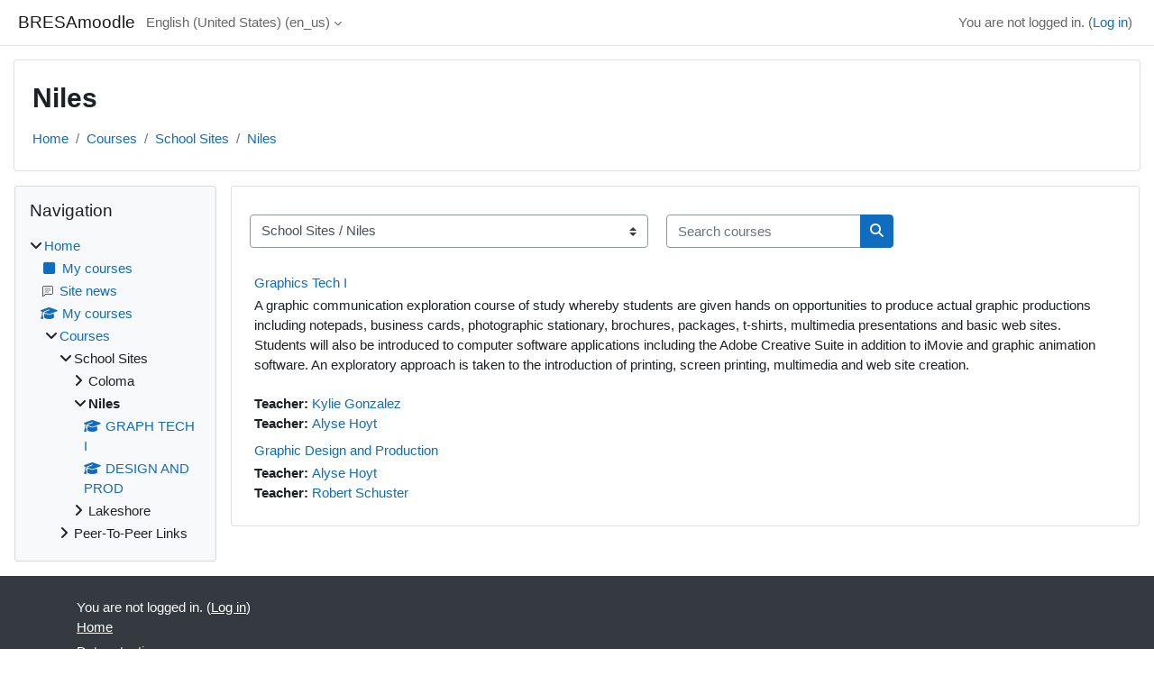

--- FILE ---
content_type: text/html; charset=utf-8
request_url: https://moodle2.berrienresa.org/course/index.php?categoryid=14
body_size: 8605
content:
<!DOCTYPE html>

<html  dir="ltr" lang="en" xml:lang="en">
<head>
    <title>All courses | BRESAmoodle</title>
    <link rel="shortcut icon" href="https://moodle2.berrienresa.org/theme/image.php/classic/theme/1767902514/favicon" />
    <meta http-equiv="Content-Type" content="text/html; charset=utf-8" />
<meta name="keywords" content="moodle, All courses | BRESAmoodle" />
<link rel="stylesheet" type="text/css" href="https://moodle2.berrienresa.org/theme/yui_combo.php?rollup/3.18.1/yui-moodlesimple-min.css" /><script id="firstthemesheet" type="text/css">/** Required in order to fix style inclusion problems in IE with YUI **/</script><link rel="stylesheet" type="text/css" href="https://moodle2.berrienresa.org/theme/styles.php/classic/1767902514_1724270477/all" />
<script>
//<![CDATA[
var M = {}; M.yui = {};
M.pageloadstarttime = new Date();
M.cfg = {"wwwroot":"https:\/\/moodle2.berrienresa.org","apibase":"https:\/\/moodle2.berrienresa.org\/r.php\/api","homeurl":{},"sesskey":"5HAHbz0gjB","sessiontimeout":"7200","sessiontimeoutwarning":1200,"themerev":"1767902514","slasharguments":1,"theme":"classic","iconsystemmodule":"core\/icon_system_fontawesome","jsrev":"1767902515","admin":"admin","svgicons":true,"usertimezone":"America\/New_York","language":"en_us","courseId":1,"courseContextId":2,"contextid":2165,"contextInstanceId":14,"langrev":1767902527,"templaterev":"1767902515","siteId":1,"userId":0};var yui1ConfigFn = function(me) {if(/-skin|reset|fonts|grids|base/.test(me.name)){me.type='css';me.path=me.path.replace(/\.js/,'.css');me.path=me.path.replace(/\/yui2-skin/,'/assets/skins/sam/yui2-skin')}};
var yui2ConfigFn = function(me) {var parts=me.name.replace(/^moodle-/,'').split('-'),component=parts.shift(),module=parts[0],min='-min';if(/-(skin|core)$/.test(me.name)){parts.pop();me.type='css';min=''}
if(module){var filename=parts.join('-');me.path=component+'/'+module+'/'+filename+min+'.'+me.type}else{me.path=component+'/'+component+'.'+me.type}};
YUI_config = {"debug":false,"base":"https:\/\/moodle2.berrienresa.org\/lib\/yuilib\/3.18.1\/","comboBase":"https:\/\/moodle2.berrienresa.org\/theme\/yui_combo.php?","combine":true,"filter":null,"insertBefore":"firstthemesheet","groups":{"yui2":{"base":"https:\/\/moodle2.berrienresa.org\/lib\/yuilib\/2in3\/2.9.0\/build\/","comboBase":"https:\/\/moodle2.berrienresa.org\/theme\/yui_combo.php?","combine":true,"ext":false,"root":"2in3\/2.9.0\/build\/","patterns":{"yui2-":{"group":"yui2","configFn":yui1ConfigFn}}},"moodle":{"name":"moodle","base":"https:\/\/moodle2.berrienresa.org\/theme\/yui_combo.php?m\/1767902515\/","combine":true,"comboBase":"https:\/\/moodle2.berrienresa.org\/theme\/yui_combo.php?","ext":false,"root":"m\/1767902515\/","patterns":{"moodle-":{"group":"moodle","configFn":yui2ConfigFn}},"filter":null,"modules":{"moodle-core-actionmenu":{"requires":["base","event","node-event-simulate"]},"moodle-core-blocks":{"requires":["base","node","io","dom","dd","dd-scroll","moodle-core-dragdrop","moodle-core-notification"]},"moodle-core-lockscroll":{"requires":["plugin","base-build"]},"moodle-core-event":{"requires":["event-custom"]},"moodle-core-dragdrop":{"requires":["base","node","io","dom","dd","event-key","event-focus","moodle-core-notification"]},"moodle-core-handlebars":{"condition":{"trigger":"handlebars","when":"after"}},"moodle-core-maintenancemodetimer":{"requires":["base","node"]},"moodle-core-notification":{"requires":["moodle-core-notification-dialogue","moodle-core-notification-alert","moodle-core-notification-confirm","moodle-core-notification-exception","moodle-core-notification-ajaxexception"]},"moodle-core-notification-dialogue":{"requires":["base","node","panel","escape","event-key","dd-plugin","moodle-core-widget-focusafterclose","moodle-core-lockscroll"]},"moodle-core-notification-alert":{"requires":["moodle-core-notification-dialogue"]},"moodle-core-notification-confirm":{"requires":["moodle-core-notification-dialogue"]},"moodle-core-notification-exception":{"requires":["moodle-core-notification-dialogue"]},"moodle-core-notification-ajaxexception":{"requires":["moodle-core-notification-dialogue"]},"moodle-core-chooserdialogue":{"requires":["base","panel","moodle-core-notification"]},"moodle-core_availability-form":{"requires":["base","node","event","event-delegate","panel","moodle-core-notification-dialogue","json"]},"moodle-course-categoryexpander":{"requires":["node","event-key"]},"moodle-course-dragdrop":{"requires":["base","node","io","dom","dd","dd-scroll","moodle-core-dragdrop","moodle-core-notification","moodle-course-coursebase","moodle-course-util"]},"moodle-course-management":{"requires":["base","node","io-base","moodle-core-notification-exception","json-parse","dd-constrain","dd-proxy","dd-drop","dd-delegate","node-event-delegate"]},"moodle-course-util":{"requires":["node"],"use":["moodle-course-util-base"],"submodules":{"moodle-course-util-base":{},"moodle-course-util-section":{"requires":["node","moodle-course-util-base"]},"moodle-course-util-cm":{"requires":["node","moodle-course-util-base"]}}},"moodle-form-shortforms":{"requires":["node","base","selector-css3","moodle-core-event"]},"moodle-form-dateselector":{"requires":["base","node","overlay","calendar"]},"moodle-question-chooser":{"requires":["moodle-core-chooserdialogue"]},"moodle-question-searchform":{"requires":["base","node"]},"moodle-availability_completion-form":{"requires":["base","node","event","moodle-core_availability-form"]},"moodle-availability_date-form":{"requires":["base","node","event","io","moodle-core_availability-form"]},"moodle-availability_grade-form":{"requires":["base","node","event","moodle-core_availability-form"]},"moodle-availability_group-form":{"requires":["base","node","event","moodle-core_availability-form"]},"moodle-availability_grouping-form":{"requires":["base","node","event","moodle-core_availability-form"]},"moodle-availability_profile-form":{"requires":["base","node","event","moodle-core_availability-form"]},"moodle-mod_assign-history":{"requires":["node","transition"]},"moodle-mod_quiz-quizbase":{"requires":["base","node"]},"moodle-mod_quiz-modform":{"requires":["base","node","event"]},"moodle-mod_quiz-toolboxes":{"requires":["base","node","event","event-key","io","moodle-mod_quiz-quizbase","moodle-mod_quiz-util-slot","moodle-core-notification-ajaxexception"]},"moodle-mod_quiz-dragdrop":{"requires":["base","node","io","dom","dd","dd-scroll","moodle-core-dragdrop","moodle-core-notification","moodle-mod_quiz-quizbase","moodle-mod_quiz-util-base","moodle-mod_quiz-util-page","moodle-mod_quiz-util-slot","moodle-course-util"]},"moodle-mod_quiz-questionchooser":{"requires":["moodle-core-chooserdialogue","moodle-mod_quiz-util","querystring-parse"]},"moodle-mod_quiz-autosave":{"requires":["base","node","event","event-valuechange","node-event-delegate","io-form","datatype-date-format"]},"moodle-mod_quiz-util":{"requires":["node","moodle-core-actionmenu"],"use":["moodle-mod_quiz-util-base"],"submodules":{"moodle-mod_quiz-util-base":{},"moodle-mod_quiz-util-slot":{"requires":["node","moodle-mod_quiz-util-base"]},"moodle-mod_quiz-util-page":{"requires":["node","moodle-mod_quiz-util-base"]}}},"moodle-message_airnotifier-toolboxes":{"requires":["base","node","io"]},"moodle-editor_atto-rangy":{"requires":[]},"moodle-editor_atto-editor":{"requires":["node","transition","io","overlay","escape","event","event-simulate","event-custom","node-event-html5","node-event-simulate","yui-throttle","moodle-core-notification-dialogue","moodle-editor_atto-rangy","handlebars","timers","querystring-stringify"]},"moodle-editor_atto-plugin":{"requires":["node","base","escape","event","event-outside","handlebars","event-custom","timers","moodle-editor_atto-menu"]},"moodle-editor_atto-menu":{"requires":["moodle-core-notification-dialogue","node","event","event-custom"]},"moodle-report_eventlist-eventfilter":{"requires":["base","event","node","node-event-delegate","datatable","autocomplete","autocomplete-filters"]},"moodle-report_loglive-fetchlogs":{"requires":["base","event","node","io","node-event-delegate"]},"moodle-gradereport_history-userselector":{"requires":["escape","event-delegate","event-key","handlebars","io-base","json-parse","moodle-core-notification-dialogue"]},"moodle-qbank_editquestion-chooser":{"requires":["moodle-core-chooserdialogue"]},"moodle-tool_lp-dragdrop-reorder":{"requires":["moodle-core-dragdrop"]},"moodle-assignfeedback_editpdf-editor":{"requires":["base","event","node","io","graphics","json","event-move","event-resize","transition","querystring-stringify-simple","moodle-core-notification-dialog","moodle-core-notification-alert","moodle-core-notification-warning","moodle-core-notification-exception","moodle-core-notification-ajaxexception"]},"moodle-atto_accessibilitychecker-button":{"requires":["color-base","moodle-editor_atto-plugin"]},"moodle-atto_accessibilityhelper-button":{"requires":["moodle-editor_atto-plugin"]},"moodle-atto_align-button":{"requires":["moodle-editor_atto-plugin"]},"moodle-atto_bold-button":{"requires":["moodle-editor_atto-plugin"]},"moodle-atto_charmap-button":{"requires":["moodle-editor_atto-plugin"]},"moodle-atto_clear-button":{"requires":["moodle-editor_atto-plugin"]},"moodle-atto_collapse-button":{"requires":["moodle-editor_atto-plugin"]},"moodle-atto_emojipicker-button":{"requires":["moodle-editor_atto-plugin"]},"moodle-atto_emoticon-button":{"requires":["moodle-editor_atto-plugin"]},"moodle-atto_equation-button":{"requires":["moodle-editor_atto-plugin","moodle-core-event","io","event-valuechange","tabview","array-extras"]},"moodle-atto_h5p-button":{"requires":["moodle-editor_atto-plugin"]},"moodle-atto_html-codemirror":{"requires":["moodle-atto_html-codemirror-skin"]},"moodle-atto_html-beautify":{},"moodle-atto_html-button":{"requires":["promise","moodle-editor_atto-plugin","moodle-atto_html-beautify","moodle-atto_html-codemirror","event-valuechange"]},"moodle-atto_image-button":{"requires":["moodle-editor_atto-plugin"]},"moodle-atto_indent-button":{"requires":["moodle-editor_atto-plugin"]},"moodle-atto_italic-button":{"requires":["moodle-editor_atto-plugin"]},"moodle-atto_link-button":{"requires":["moodle-editor_atto-plugin"]},"moodle-atto_managefiles-usedfiles":{"requires":["node","escape"]},"moodle-atto_managefiles-button":{"requires":["moodle-editor_atto-plugin"]},"moodle-atto_media-button":{"requires":["moodle-editor_atto-plugin","moodle-form-shortforms"]},"moodle-atto_noautolink-button":{"requires":["moodle-editor_atto-plugin"]},"moodle-atto_orderedlist-button":{"requires":["moodle-editor_atto-plugin"]},"moodle-atto_recordrtc-recording":{"requires":["moodle-atto_recordrtc-button"]},"moodle-atto_recordrtc-button":{"requires":["moodle-editor_atto-plugin","moodle-atto_recordrtc-recording"]},"moodle-atto_rtl-button":{"requires":["moodle-editor_atto-plugin"]},"moodle-atto_strike-button":{"requires":["moodle-editor_atto-plugin"]},"moodle-atto_subscript-button":{"requires":["moodle-editor_atto-plugin"]},"moodle-atto_superscript-button":{"requires":["moodle-editor_atto-plugin"]},"moodle-atto_table-button":{"requires":["moodle-editor_atto-plugin","moodle-editor_atto-menu","event","event-valuechange"]},"moodle-atto_title-button":{"requires":["moodle-editor_atto-plugin"]},"moodle-atto_underline-button":{"requires":["moodle-editor_atto-plugin"]},"moodle-atto_undo-button":{"requires":["moodle-editor_atto-plugin"]},"moodle-atto_unorderedlist-button":{"requires":["moodle-editor_atto-plugin"]}}},"gallery":{"name":"gallery","base":"https:\/\/moodle2.berrienresa.org\/lib\/yuilib\/gallery\/","combine":true,"comboBase":"https:\/\/moodle2.berrienresa.org\/theme\/yui_combo.php?","ext":false,"root":"gallery\/1767902515\/","patterns":{"gallery-":{"group":"gallery"}}}},"modules":{"core_filepicker":{"name":"core_filepicker","fullpath":"https:\/\/moodle2.berrienresa.org\/lib\/javascript.php\/1767902515\/repository\/filepicker.js","requires":["base","node","node-event-simulate","json","async-queue","io-base","io-upload-iframe","io-form","yui2-treeview","panel","cookie","datatable","datatable-sort","resize-plugin","dd-plugin","escape","moodle-core_filepicker","moodle-core-notification-dialogue"]},"core_comment":{"name":"core_comment","fullpath":"https:\/\/moodle2.berrienresa.org\/lib\/javascript.php\/1767902515\/comment\/comment.js","requires":["base","io-base","node","json","yui2-animation","overlay","escape"]}},"logInclude":[],"logExclude":[],"logLevel":null};
M.yui.loader = {modules: {}};

//]]>
</script>

    <meta name="viewport" content="width=device-width, initial-scale=1.0">
</head>
<body  id="page-course-index-category" class="format-site limitedwidth  path-course path-course-index chrome dir-ltr lang-en_us yui-skin-sam yui3-skin-sam moodle2-berrienresa-org pagelayout-coursecategory course-1 context-2165 category-14 notloggedin theme ">

<div id="page-wrapper" class="d-print-block">

    <div>
    <a class="sr-only sr-only-focusable" href="#maincontent">Skip to main content</a>
</div><script src="https://moodle2.berrienresa.org/lib/javascript.php/1767902515/lib/polyfills/polyfill.js"></script>
<script src="https://moodle2.berrienresa.org/theme/yui_combo.php?rollup/3.18.1/yui-moodlesimple-min.js"></script><script src="https://moodle2.berrienresa.org/lib/javascript.php/1767902515/lib/javascript-static.js"></script>
<script>
//<![CDATA[
document.body.className += ' jsenabled';
//]]>
</script>



    <nav class="fixed-top navbar navbar-bootswatch navbar-expand moodle-has-zindex">
        <div class="container-fluid">
            <a href="https://moodle2.berrienresa.org/" class="navbar-brand d-flex align-items-center m-1 p-0 aabtn">
                    <span class="sitename">BRESAmoodle</span>
            </a>
    
            <ul class="navbar-nav d-none d-md-flex">
                <!-- custom_menu -->
                <li class="dropdown nav-item">
    <a class="dropdown-toggle nav-link" id="drop-down-696dc22f2f909696dc22f29bbf21" data-toggle="dropdown" aria-haspopup="true" aria-expanded="false" href="#" title="Language" aria-controls="drop-down-menu-696dc22f2f909696dc22f29bbf21">
        English (United States) ‎(en_us)‎
    </a>
    <div class="dropdown-menu" role="menu" id="drop-down-menu-696dc22f2f909696dc22f29bbf21" aria-labelledby="drop-down-696dc22f2f909696dc22f29bbf21">
                <a class="dropdown-item" role="menuitem" href="https://moodle2.berrienresa.org/course/index.php?categoryid=14&amp;lang=en_kids"  lang="en" >English ‎(en_kids)‎</a>
                <a class="dropdown-item" role="menuitem" href="https://moodle2.berrienresa.org/course/index.php?categoryid=14&amp;lang=en"  lang="en" >English ‎(en)‎</a>
                <a class="dropdown-item" role="menuitem" href="https://moodle2.berrienresa.org/course/index.php?categoryid=14&amp;lang=en_us"  >English (United States) ‎(en_us)‎</a>
    </div>
</li>
                <!-- page_heading_menu -->
                
            </ul>
            <div id="usernavigation" class="navbar-nav my-1 ms-auto">
                <div class="divider border-start h-50 align-self-center mx-1"></div>
                
                
                <div class="d-flex align-items-stretch usermenu-container" data-region="usermenu">
                    <div class="usermenu"><span class="login nav-link">You are not logged in. (<a href="https://moodle2.berrienresa.org/login/index.php">Log in</a>)</span></div>
                </div>
            </div>
        </div>
    </nav>

    <div id="page" class="container-fluid d-print-block">
        <header id="page-header" class="row">
    <div class="col-12 pt-3 pb-3">
        <div class="card ">
            <div class="card-body ">
                <div class="d-flex align-items-center">
                    <div class="me-auto">
                    <div class="page-context-header d-flex flex-wrap align-items-center mb-2">
    <div class="page-header-headings">
        <h1 class="h2 mb-0">Niles</h1>
    </div>
</div>
                    </div>
                    <div class="header-actions-container flex-shrink-0" data-region="header-actions-container">
                    </div>
                </div>
                <div class="d-flex flex-wrap">
                    <div id="page-navbar">
                        <nav aria-label="Breadcrumb">
    <ol class="breadcrumb">
                <li class="breadcrumb-item">
                    <a href="https://moodle2.berrienresa.org/"
                        
                        
                        
                    >
                        Home
                    </a>
                </li>
        
                <li class="breadcrumb-item">
                    <a href="https://moodle2.berrienresa.org/course/index.php"
                        
                        
                        
                    >
                        Courses
                    </a>
                </li>
        
                <li class="breadcrumb-item">
                    <a href="https://moodle2.berrienresa.org/course/index.php?categoryid=4"
                        
                        
                        
                    >
                        School Sites
                    </a>
                </li>
        
                <li class="breadcrumb-item">
                    <a href="https://moodle2.berrienresa.org/course/index.php?categoryid=14"
                        aria-current="page"
                        
                        
                    >
                        Niles
                    </a>
                </li>
        </ol>
</nav>
                    </div>
                    <div class="ms-auto d-flex">
                        
                    </div>
                    <div id="course-header">
                        
                    </div>
                </div>
            </div>
        </div>
    </div>
</header>

        <div id="page-content" class="row  blocks-pre   d-print-block">
            <div id="region-main-box" class="region-main">
                <div id="region-main" class="region-main-content">
                    <span class="notifications" id="user-notifications"></span>
                    <div role="main"><span id="maincontent"></span><span></span><div class="container-fluid tertiary-navigation" id="action_bar">
    <div class="row">
            <div class="navitem">
                <div class="urlselect text-truncate w-100">
                    <form method="post" action="https://moodle2.berrienresa.org/course/jumpto.php" class="d-flex flex-wrap align-items-center" id="url_select_f696dc22f29bbf1">
                        <input type="hidden" name="sesskey" value="5HAHbz0gjB">
                            <label for="url_select696dc22f29bbf2" class="sr-only">
                                Course categories
                            </label>
                        <select  id="url_select696dc22f29bbf2" class="custom-select urlselect text-truncate w-100" name="jump"
                                 >
                                    <option value="/course/index.php?categoryid=4"  >School Sites</option>
                                    <option value="/course/index.php?categoryid=5"  >School Sites / Coloma</option>
                                    <option value="/course/index.php?categoryid=14" selected >School Sites / Niles</option>
                                    <option value="/course/index.php?categoryid=17"  >School Sites / Lakeshore</option>
                                    <option value="/course/index.php?categoryid=7"  >Peer-To-Peer Links</option>
                                    <option value="/course/index.php?categoryid=41"  >Peer-To-Peer Links / P2P 2022-2023</option>
                                    <option value="/course/index.php?categoryid=42"  >Peer-To-Peer Links / P2P 2022-2023 / 2022-2023 Semester 1</option>
                                    <option value="/course/index.php?categoryid=43"  >Peer-To-Peer Links / P2P 2022-2023 / 2022-2023 Semester 3</option>
                                    <option value="/course/index.php?categoryid=44"  >Peer-To-Peer Links / P2P 2022-2023 / 2022-2023 Semester 2</option>
                                    <option value="/course/index.php?categoryid=45"  >Peer-To-Peer Links / P2P 2022-2023 / 2022-2023 Semester 4</option>
                        </select>
                            <noscript>
                                <input type="submit" class="btn btn-secondary ms-1" value="Go">
                            </noscript>
                    </form>
                </div>
            </div>
            <div class="navitem">
                <div class="simplesearchform ">
                    <form autocomplete="off" action="https://moodle2.berrienresa.org/course/search.php" method="get" accept-charset="utf-8" class="mform d-flex flex-wrap align-items-center simplesearchform">
                    <div class="input-group">
                        <label for="searchinput-696dc22f2a0e5696dc22f29bbf3">
                            <span class="sr-only">Search courses</span>
                        </label>
                        <input type="text"
                           id="searchinput-696dc22f2a0e5696dc22f29bbf3"
                           class="form-control"
                           placeholder="Search courses"
                           aria-label="Search courses"
                           name="search"
                           data-region="input"
                           autocomplete="off"
                           value=""
                        >
                        <div class="input-group-append">
                            <button type="submit"
                                class="btn  btn-primary search-icon"
                                
                            >
                                <i class="icon fa fa-magnifying-glass fa-fw " aria-hidden="true" ></i>
                                <span class="sr-only">Search courses</span>
                            </button>
                        </div>
                
                    </div>
                    </form>
                </div>            </div>
    </div>
</div><div class="course_category_tree clearfix "><div class="content"><div class="courses category-browse category-browse-14"><div class="coursebox clearfix odd first" data-courseid="47" data-type="1"><div class="info"><h3 class="coursename"><a class="aalink" href="https://moodle2.berrienresa.org/course/view.php?id=47">Graphics Tech I</a></h3><div class="moreinfo"></div></div><div class="content"><div class="d-flex"><div class="flex-grow-1"><div class="summary"><div class="no-overflow"><p align="left">A graphic communication exploration course of study whereby students are given hands on opportunities to produce actual graphic productions including notepads, business cards, photographic stationary, brochures, packages, t-shirts, multimedia presentations and basic web sites. Students will also be introduced to computer software applications including the Adobe Creative Suite in addition to iMovie and graphic animation software. An exploratory approach is taken to the introduction of printing, screen printing, multimedia and web site creation. </p></div></div><ul class="teachers"><li><span class="font-weight-bold">Teacher: </span><a href="https://moodle2.berrienresa.org/user/profile.php?id=1875">Kylie Gonzalez</a></li><li><span class="font-weight-bold">Teacher: </span><a href="https://moodle2.berrienresa.org/user/profile.php?id=287">Alyse Hoyt</a></li></ul></div></div></div></div><div class="coursebox clearfix even last" data-courseid="32" data-type="1"><div class="info"><h3 class="coursename"><a class="aalink" href="https://moodle2.berrienresa.org/course/view.php?id=32">Graphic Design and Production</a></h3><div class="moreinfo"></div></div><div class="content"><div class="d-flex"><div class="flex-grow-1"><ul class="teachers"><li><span class="font-weight-bold">Teacher: </span><a href="https://moodle2.berrienresa.org/user/profile.php?id=287">Alyse Hoyt</a></li><li><span class="font-weight-bold">Teacher: </span><a href="https://moodle2.berrienresa.org/user/profile.php?id=1096">Robert Schuster</a></li></ul></div></div></div></div></div></div></div></div>
                    
                    
                </div>
            </div>
            <div class="columnleft blockcolumn  has-blocks ">
                <div data-region="blocks-column" class="d-print-none">
                    <aside id="block-region-side-pre" class="block-region" data-blockregion="side-pre" data-droptarget="1" aria-labelledby="side-pre-block-region-heading"><h2 class="sr-only" id="side-pre-block-region-heading">Blocks</h2><a href="#sb-1" class="sr-only sr-only-focusable">Skip Navigation</a>

<section id="inst4"
     class=" block_navigation block  card mb-3"
     role="navigation"
     data-block="navigation"
     data-instance-id="4"
          aria-labelledby="instance-4-header"
     >

    <div class="card-body p-3">

            <h3 id="instance-4-header" class="h5 card-title d-inline">Navigation</h3>


        <div class="card-text content mt-3">
            <ul class="block_tree list" role="tree" data-ajax-loader="block_navigation/nav_loader"><li class="type_unknown depth_1 contains_branch" role="treeitem" aria-expanded="true" aria-owns="random696dc22f29bbf5_group" data-collapsible="false" aria-labelledby="random696dc22f29bbf4_label_1_1"><p class="tree_item branch navigation_node"><a tabindex="-1" id="random696dc22f29bbf4_label_1_1" href="https://moodle2.berrienresa.org/">Home</a></p><ul id="random696dc22f29bbf5_group" role="group"><li class="type_custom depth_2 item_with_icon" role="treeitem" aria-labelledby="random696dc22f29bbf6_label_2_3"><p class="tree_item hasicon"><a tabindex="-1" id="random696dc22f29bbf6_label_2_3" href="https://moodle2.berrienresa.org/my/courses.php"><i class="icon fa fa-square fa-fw navicon" aria-hidden="true" ></i><span class="item-content-wrap">My courses</span></a></p></li><li class="type_activity depth_2 item_with_icon" role="treeitem" aria-labelledby="random696dc22f29bbf6_label_2_4"><p class="tree_item hasicon"><a tabindex="-1" id="random696dc22f29bbf6_label_2_4" title="Forum" href="https://moodle2.berrienresa.org/mod/forum/view.php?id=1"><img class="icon navicon" alt="Forum" title="Forum" src="https://moodle2.berrienresa.org/theme/image.php/classic/forum/1767902514/monologo" /><span class="item-content-wrap">Site news</span></a></p></li><li class="type_system depth_2 item_with_icon" role="treeitem" aria-labelledby="random696dc22f29bbf6_label_2_5"><p class="tree_item hasicon"><a tabindex="-1" id="random696dc22f29bbf6_label_2_5" href="https://moodle2.berrienresa.org/my/courses.php"><i class="icon fa fa-graduation-cap fa-fw navicon" aria-hidden="true" ></i><span class="item-content-wrap">My courses</span></a></p></li><li class="type_system depth_2 contains_branch" role="treeitem" aria-expanded="true" aria-owns="random696dc22f29bbf10_group" aria-labelledby="random696dc22f29bbf6_label_2_6"><p class="tree_item branch canexpand"><a tabindex="-1" id="random696dc22f29bbf6_label_2_6" href="https://moodle2.berrienresa.org/course/index.php">Courses</a></p><ul id="random696dc22f29bbf10_group" role="group"><li class="type_category depth_3 contains_branch" role="treeitem" aria-expanded="true" aria-owns="random696dc22f29bbf12_group" aria-labelledby="random696dc22f29bbf11_label_3_10"><p class="tree_item branch canexpand"><span tabindex="-1" id="random696dc22f29bbf11_label_3_10">School Sites</span></p><ul id="random696dc22f29bbf12_group" role="group"><li class="type_category depth_4 contains_branch" role="treeitem" aria-expanded="false" data-requires-ajax="true" data-loaded="false" data-node-id="expandable_branch_10_5" data-node-key="5" data-node-type="10" aria-labelledby="random696dc22f29bbf13_label_4_11"><p class="tree_item branch" id="expandable_branch_10_5"><span tabindex="-1" id="random696dc22f29bbf13_label_4_11">Coloma</span></p></li><li class="type_category depth_4 contains_branch current_branch" role="treeitem" aria-expanded="true" aria-owns="random696dc22f29bbf14_group" aria-labelledby="random696dc22f29bbf13_label_4_12"><p class="tree_item branch active_tree_node"><span tabindex="-1" id="random696dc22f29bbf13_label_4_12">Niles</span></p><ul id="random696dc22f29bbf14_group" role="group"><li class="type_course depth_5 item_with_icon" role="treeitem" aria-labelledby="random696dc22f29bbf15_label_5_13"><p class="tree_item hasicon"><a tabindex="-1" id="random696dc22f29bbf15_label_5_13" title="Graphics Tech I" href="https://moodle2.berrienresa.org/course/view.php?id=47"><i class="icon fa fa-graduation-cap fa-fw navicon" aria-hidden="true" ></i><span class="item-content-wrap">GRAPH TECH I</span></a></p></li><li class="type_course depth_5 item_with_icon" role="treeitem" aria-labelledby="random696dc22f29bbf15_label_5_14"><p class="tree_item hasicon"><a tabindex="-1" id="random696dc22f29bbf15_label_5_14" title="Graphic Design and Production" href="https://moodle2.berrienresa.org/course/view.php?id=32"><i class="icon fa fa-graduation-cap fa-fw navicon" aria-hidden="true" ></i><span class="item-content-wrap">DESIGN AND PROD</span></a></p></li></ul></li><li class="type_category depth_4 contains_branch" role="treeitem" aria-expanded="false" data-requires-ajax="true" data-loaded="false" data-node-id="expandable_branch_10_17" data-node-key="17" data-node-type="10" aria-labelledby="random696dc22f29bbf13_label_4_15"><p class="tree_item branch" id="expandable_branch_10_17"><span tabindex="-1" id="random696dc22f29bbf13_label_4_15">Lakeshore</span></p></li></ul></li><li class="type_category depth_3 contains_branch" role="treeitem" aria-expanded="false" data-requires-ajax="true" data-loaded="false" data-node-id="expandable_branch_10_7" data-node-key="7" data-node-type="10" aria-labelledby="random696dc22f29bbf11_label_3_16"><p class="tree_item branch" id="expandable_branch_10_7"><span tabindex="-1" id="random696dc22f29bbf11_label_3_16">Peer-To-Peer Links</span></p></li></ul></li></ul></li></ul>
            <div class="footer"></div>
            
        </div>

    </div>

</section>

  <span id="sb-1"></span></aside>
                </div>
            </div>

            <div class="columnright blockcolumn ">
                <div data-region="blocks-column" class="d-print-none">
                    <aside id="block-region-side-post" class="block-region" data-blockregion="side-post" data-droptarget="1" aria-labelledby="side-post-block-region-heading"><h2 class="sr-only" id="side-post-block-region-heading">Supplementary blocks</h2></aside>
                </div>
            </div>
        </div>
    </div>
    
    <footer id="page-footer" class="footer-dark bg-dark text-light">
        <div class="container footer-dark-inner">
            <div id="course-footer"></div>
            <div class="pb-3">
            </div>
    
            <div class="logininfo">You are not logged in. (<a href="https://moodle2.berrienresa.org/login/index.php">Log in</a>)</div>
            <div class="tool_usertours-resettourcontainer"></div>
            <div class="homelink"><a href="https://moodle2.berrienresa.org/">Home</a></div>
            <nav class="nav navbar-nav d-md-none" aria-label="Custom menu">
                    <ul class="list-unstyled pt-3">
                                        <li><a href="#" title="Language">English (United States) ‎(en_us)‎</a></li>
                                    <li>
                                        <ul class="list-unstyled ms-3">
                                                            <li><a href="https://moodle2.berrienresa.org/course/index.php?categoryid=14&amp;lang=en_kids" title="Language">English ‎(en_kids)‎</a></li>
                                                            <li><a href="https://moodle2.berrienresa.org/course/index.php?categoryid=14&amp;lang=en" title="Language">English ‎(en)‎</a></li>
                                                            <li><a href="https://moodle2.berrienresa.org/course/index.php?categoryid=14&amp;lang=en_us" title="Language">English (United States) ‎(en_us)‎</a></li>
                                        </ul>
                                    </li>
                    </ul>
            </nav>
            <div class="tool_dataprivacy"><a href="https://moodle2.berrienresa.org/admin/tool/dataprivacy/summary.php">Data retention summary</a></div><div><a class="mobilelink" href="https://download.moodle.org/mobile?version=2024100708.02&amp;lang=en_us&amp;iosappid=633359593&amp;androidappid=com.moodle.moodlemobile&amp;siteurl=https%3A%2F%2Fmoodle2.berrienresa.org">Get the mobile app</a></div>
            
            <script>
//<![CDATA[
var require = {
    baseUrl : 'https://moodle2.berrienresa.org/lib/requirejs.php/1767902515/',
    // We only support AMD modules with an explicit define() statement.
    enforceDefine: true,
    skipDataMain: true,
    waitSeconds : 0,

    paths: {
        jquery: 'https://moodle2.berrienresa.org/lib/javascript.php/1767902515/lib/jquery/jquery-3.7.1.min',
        jqueryui: 'https://moodle2.berrienresa.org/lib/javascript.php/1767902515/lib/jquery/ui-1.13.2/jquery-ui.min',
        jqueryprivate: 'https://moodle2.berrienresa.org/lib/javascript.php/1767902515/lib/requirejs/jquery-private'
    },

    // Custom jquery config map.
    map: {
      // '*' means all modules will get 'jqueryprivate'
      // for their 'jquery' dependency.
      '*': { jquery: 'jqueryprivate' },

      // 'jquery-private' wants the real jQuery module
      // though. If this line was not here, there would
      // be an unresolvable cyclic dependency.
      jqueryprivate: { jquery: 'jquery' }
    }
};

//]]>
</script>
<script src="https://moodle2.berrienresa.org/lib/javascript.php/1767902515/lib/requirejs/require.min.js"></script>
<script>
//<![CDATA[
M.util.js_pending("core/first");
require(['core/first'], function() {
require(['core/prefetch'])
;
M.util.js_pending('filter_mathjaxloader/loader'); require(['filter_mathjaxloader/loader'], function(amd) {amd.configure({"mathjaxconfig":"\nMathJax.Hub.Config({\n    config: [\"Accessible.js\", \"Safe.js\"],\n    errorSettings: { message: [\"!\"] },\n    skipStartupTypeset: true,\n    messageStyle: \"none\"\n});\n","lang":"en"}); M.util.js_complete('filter_mathjaxloader/loader');});;
require(["media_videojs/loader"], function(loader) {
    loader.setUp('en-GB');
});;

        require(['jquery', 'core/custom_interaction_events'], function($, CustomEvents) {
            CustomEvents.define('#url_select696dc22f29bbf2', [CustomEvents.events.accessibleChange]);
            $('#url_select696dc22f29bbf2').on(CustomEvents.events.accessibleChange, function() {
                if ($(this).val()) {
                    $('#url_select_f696dc22f29bbf1').submit();
                }
            });
        });
    ;
M.util.js_pending('block_navigation/navblock'); require(['block_navigation/navblock'], function(amd) {amd.init("4"); M.util.js_complete('block_navigation/navblock');});;
M.util.js_pending('block_settings/settingsblock'); require(['block_settings/settingsblock'], function(amd) {amd.init("5", null); M.util.js_complete('block_settings/settingsblock');});;

require(['jquery', 'core/custom_interaction_events'], function($, CustomEvents) {
    CustomEvents.define('#single_select696dc22f29bbf20', [CustomEvents.events.accessibleChange]);
    $('#single_select696dc22f29bbf20').on(CustomEvents.events.accessibleChange, function() {
        var ignore = $(this).find(':selected').attr('data-ignore');
        if (typeof ignore === typeof undefined) {
            $('#single_select_f696dc22f29bbf19').submit();
        }
    });
});
;

require(['jquery', 'core/custom_interaction_events'], function($, CustomEvents) {
    CustomEvents.define('#single_select696dc22f29bbf23', [CustomEvents.events.accessibleChange]);
    $('#single_select696dc22f29bbf23').on(CustomEvents.events.accessibleChange, function() {
        var ignore = $(this).find(':selected').attr('data-ignore');
        if (typeof ignore === typeof undefined) {
            $('#single_select_f696dc22f29bbf22').submit();
        }
    });
});
;

M.util.js_pending('theme_boost/loader');
require(['theme_boost/loader'], function() {
    M.util.js_complete('theme_boost/loader');
});
;
M.util.js_pending('core/notification'); require(['core/notification'], function(amd) {amd.init(2165, []); M.util.js_complete('core/notification');});;
M.util.js_pending('core/log'); require(['core/log'], function(amd) {amd.setConfig({"level":"warn"}); M.util.js_complete('core/log');});;
M.util.js_pending('core/page_global'); require(['core/page_global'], function(amd) {amd.init(); M.util.js_complete('core/page_global');});;
M.util.js_pending('core/utility'); require(['core/utility'], function(amd) {M.util.js_complete('core/utility');});;
M.util.js_pending('core/storage_validation'); require(['core/storage_validation'], function(amd) {amd.init(null); M.util.js_complete('core/storage_validation');});
    M.util.js_complete("core/first");
});
//]]>
</script>
<script src="https://cdn.jsdelivr.net/npm/mathjax@2.7.9/MathJax.js?delayStartupUntil=configured"></script>
<script>
//<![CDATA[
M.str = {"moodle":{"lastmodified":"Last modified","name":"Name","error":"Error","info":"Information","yes":"Yes","no":"No","viewallcourses":"View all courses","cancel":"Cancel","confirm":"Confirm","areyousure":"Are you sure?","closebuttontitle":"Close","unknownerror":"Unknown error","file":"File","url":"URL","collapseall":"Collapse all","expandall":"Expand all"},"repository":{"type":"Type","size":"Size","invalidjson":"Invalid JSON string","nofilesattached":"No files attached","filepicker":"File picker","logout":"Logout","nofilesavailable":"No files available","norepositoriesavailable":"Sorry, none of your current repositories can return files in the required format.","fileexistsdialogheader":"File exists","fileexistsdialog_editor":"A file with that name has already been attached to the text you are editing.","fileexistsdialog_filemanager":"A file with that name has already been attached","renameto":"Rename to \"{$a}\"","referencesexist":"There are {$a} links to this file","select":"Select"},"admin":{"confirmdeletecomments":"Are you sure you want to delete the selected comment(s)?","confirmation":"Confirmation"},"debug":{"debuginfo":"Debug info","line":"Line","stacktrace":"Stack trace"},"langconfig":{"labelsep":":"}};
//]]>
</script>
<script>
//<![CDATA[
(function() {M.util.help_popups.setup(Y);
 M.util.js_pending('random696dc22f29bbf24'); Y.on('domready', function() { M.util.js_complete("init");  M.util.js_complete('random696dc22f29bbf24'); });
})();
//]]>
</script>

        </div>
    </footer>
</div>


</body></html>